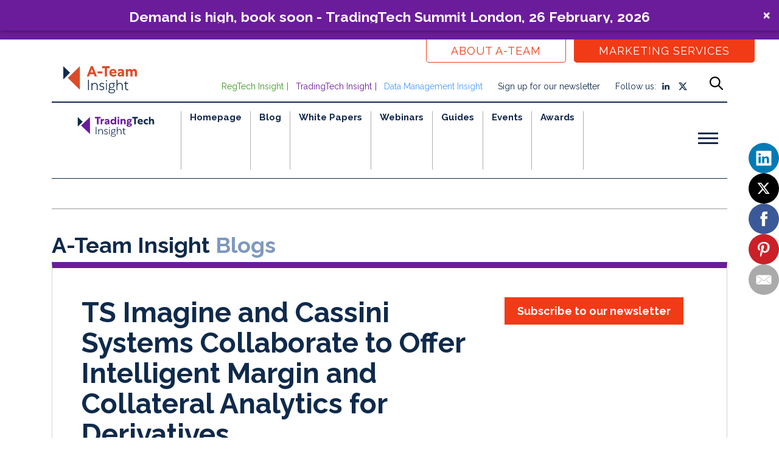

--- FILE ---
content_type: image/svg+xml
request_url: https://a-teaminsight.com/app/themes/a-team/src/images/logo-ateam.svg
body_size: 1290
content:
<?xml version="1.0" encoding="utf-8"?>
<!-- Generator: Adobe Illustrator 26.4.1, SVG Export Plug-In . SVG Version: 6.00 Build 0)  -->
<svg version="1.1" width="164px" height="81px" id="Layer_1" xmlns="http://www.w3.org/2000/svg" xmlns:xlink="http://www.w3.org/1999/xlink" x="0px" y="0px"
	 viewBox="0 0 232 85" style="enable-background:new 0 0 232 85;" xml:space="preserve">
<style type="text/css">
	.st0{fill:#DB4B29;}
	.st1{fill:#0F2A4B;}
</style>
<path class="st0" d="M52.1,0.3L14.2,37l38,36.5V0.3z"/>
<path class="st1" d="M0,41.3l21.3-20.6L0,0.2V41.3z"/>
<path class="st0" d="M106.8,16.7h16.6v6.1h-14.6L106.8,16.7z"/>
<path class="st0" d="M93,0L106,32.1h-7.2L96,25.2H83.8l-2.7,6.9H74L86.9,0H93z M85.9,19.3H94L89.9,8.8L85.9,19.3z"/>
<path class="st0" d="M122.3,0h23.9v6.4h-8.5v25.7h-6.9V6.4h-8.5V0z"/>
<path class="st0" d="M166.3,30.6c-2.7,1.5-5.7,2.2-8.7,2.1c-7.8,0-12.5-5-12.5-12c0-6.8,4.8-11.8,11.5-11.8
	c6.9,0,11.1,4.8,11.1,11.8c0,0.7-0.1,1.5-0.1,2h-15.9c0.5,2.6,2.8,4.5,6.7,4.5c2.9,0,5.6-0.9,8-2.6L166.3,30.6z M161.3,18.3
	c-0.1-1.2-0.6-2.3-1.5-3.1c-0.9-0.8-2-1.2-3.2-1.1c-1.2,0-2.4,0.4-3.3,1.2c-0.9,0.8-1.5,1.9-1.7,3H161.3z"/>
<path class="st0" d="M184.9,32.1l-0.1-2.8c-1.3,2.3-3.9,3.4-6.6,3.4c-4.2,0-7.1-2.7-7.1-6.6c0-4.2,2.8-6.8,8.5-7.6l5.2-0.7v-0.3
	c0-1.9-1.5-3-4.6-3c-2.8,0-5.6,1.1-7.6,3v-6.4c2.5-1.6,5.3-2.4,8.3-2.3c6.6,0,10.4,3.2,10.4,9v14.3H184.9z M180,27.6
	c0.6,0,1.2-0.1,1.8-0.3c0.6-0.2,1.1-0.6,1.5-1c0.4-0.4,0.8-1,1-1.5c0.2-0.6,0.3-1.2,0.3-1.8v-0.8l-4,0.6c-2.2,0.3-3.3,1.3-3.3,2.6
	C177.4,26.9,178.5,27.6,180,27.6z"/>
<path class="st0" d="M203.5,32.1h-6.7V9.5h6.7v2.8c0.7-1.1,1.7-2,2.9-2.6c1.2-0.6,2.5-0.9,3.8-0.8c1.3,0.1,2.6,0.4,3.7,1.1
	c1.1,0.7,2,1.7,2.7,2.8c0.8-1.3,1.8-2.3,3.1-3c1.3-0.7,2.7-1,4.2-1c5.2,0,8.1,3.5,8.1,9v14.3h-6.6V19.5c0-2.8-1.3-4.5-3.6-4.5
	c-2.3,0-3.9,1.9-3.9,4.9v12.3h-6.7V19.6c0-2.9-1.3-4.6-3.6-4.6c-2.3,0-3.9,1.9-3.9,5.1L203.5,32.1z"/>
<path class="st1" d="M80.7,42.8v32.1h-2.8V42.8H80.7z"/>
<path class="st1" d="M88.7,52.8h2.8v3.9c0.8-1.4,1.9-2.5,3.3-3.2c1.4-0.8,2.9-1.1,4.5-1.1c5.6,0,9.1,3.8,9.1,9.7V75h-2.8V62.4
	c0-4.6-2.6-7.5-6.9-7.5s-7.3,3.5-7.3,8.1v12h-2.8V52.8z"/>
<path class="st1" d="M126.2,69c0-2.4-2.1-3.3-4.9-4c-3.6-0.9-7.2-2.1-7.2-6.5c0-4.1,3.7-6.2,7.4-6.2c2.3,0,4.6,0.7,6.5,2.1v3.2
	c-1.7-1.7-4.1-2.7-6.5-2.8c-2,0-4.6,1.1-4.6,3.5c0,2.8,2.9,3.6,5.2,4.2c4,1,6.9,2.7,6.9,6.3c0,4.4-4,6.6-7.9,6.6
	c-2.5,0-5-0.7-7.2-2.2V70c2,1.8,4.5,2.8,7.1,2.9C123.5,72.9,126.2,71.9,126.2,69z"/>
<path class="st1" d="M135.9,44.1c0.4,0,0.8,0.1,1.1,0.3c0.3,0.2,0.6,0.5,0.7,0.9c0.2,0.4,0.2,0.7,0.1,1.1c-0.1,0.4-0.3,0.7-0.5,1
	c-0.3,0.3-0.6,0.5-1,0.5c-0.4,0.1-0.8,0-1.1-0.1c-0.4-0.1-0.7-0.4-0.9-0.7c-0.2-0.3-0.3-0.7-0.3-1.1c0-0.5,0.2-1,0.6-1.3
	C134.9,44.3,135.4,44.1,135.9,44.1L135.9,44.1z M137.3,52.8v22.1h-2.8V52.8H137.3z"/>
<path class="st1" d="M152.3,52.3c1,0,2,0.2,3,0.5h7.3v2.4h-3.7c1.2,1.4,1.9,3.3,1.9,5.2c0,4.8-3.9,8-8.5,8c-1.4,0-2.9-0.3-4.1-1
	c-1.6,0.6-2.3,1.5-2.3,2.6c0,1.4,1.3,2.2,3.2,2.2h6.4c4.6,0,7.7,1.7,7.7,5.4c0,4.7-5.1,7.4-11.2,7.4c-5.6,0-9.8-1.8-9.8-6.2
	c0-1,0.3-2,0.9-2.9c0.5-0.9,1.3-1.6,2.2-2c-0.6-0.4-1-0.9-1.4-1.5c-0.3-0.6-0.5-1.3-0.5-2c0-0.9,0.3-1.8,0.7-2.5
	c0.5-0.8,1.2-1.4,2-1.7c-0.8-0.7-1.4-1.6-1.8-2.6c-0.4-1-0.6-2.1-0.6-3.1C143.8,55.6,147.8,52.3,152.3,52.3z M154.9,74.7H149
	c-0.4,0-0.8,0-1.2,0c-1.8,0.7-3,2.1-3,3.8c0,2.9,3.2,4.3,7.4,4.3c5,0,8.6-1.9,8.6-4.9C160.7,75.6,158.8,74.7,154.9,74.7L154.9,74.7z
	 M146.5,60.4c0,1.2,0.3,2.3,0.9,3.3c0.6,1,1.5,1.8,2.6,2.3c1.1,0.5,2.3,0.6,3.4,0.4c1.2-0.2,2.2-0.7,3.1-1.6c0.8-0.8,1.4-1.9,1.7-3
	c0.2-1.1,0.1-2.3-0.3-3.4c-0.4-1.1-1.2-2-2.2-2.7c-1-0.7-2.1-1-3.3-1c-0.8,0-1.5,0.1-2.2,0.4c-0.7,0.3-1.4,0.7-1.9,1.2
	c-0.5,0.5-1,1.2-1.3,1.9C146.6,58.9,146.5,59.6,146.5,60.4L146.5,60.4z"/>
<path class="st1" d="M167.7,42.8h2.8v13.9c0.8-1.4,1.9-2.5,3.3-3.2s2.9-1.1,4.5-1.1c5.6,0,9.1,3.8,9.1,9.7V75h-2.8V62.4
	c0-4.6-2.6-7.5-6.9-7.5c-4.3,0-7.3,3.5-7.3,8.1v12h-2.8V42.8z"/>
<path class="st1" d="M198,46.6v6.3h6.4v2.5H198v13.3c0,2.9,1.3,4.2,3.9,4.2c0.9,0,1.8-0.2,2.6-0.7v2.6c-0.9,0.4-2,0.7-3,0.6
	c-3.9,0-6.2-2.3-6.2-6.4V55.3h-3.5v-2.5h3.5v-3.5L198,46.6z"/>
</svg>


--- FILE ---
content_type: application/javascript
request_url: https://prism.app-us1.com/?a=67595362&u=https%3A%2F%2Fa-teaminsight.com%2Fblog%2Fts-imagine-and-cassini-systems-collaborate-to-offer-intelligent-margin-and-collateral-analytics-for-derivatives%2F%3Fbrand%3Dtti
body_size: 122
content:
window.visitorGlobalObject=window.visitorGlobalObject||window.prismGlobalObject;window.visitorGlobalObject.setVisitorId('949b346b-40ec-4f0f-bccb-fe4074fa4740', '67595362');window.visitorGlobalObject.setWhitelistedServices('tracking', '67595362');

--- FILE ---
content_type: image/svg+xml
request_url: https://a-teaminsight.com/app/themes/a-team/src/images/logo-tradingtech.svg
body_size: 1421
content:
<?xml version="1.0" encoding="utf-8"?>
<!-- Generator: Adobe Illustrator 26.4.1, SVG Export Plug-In . SVG Version: 6.00 Build 0)  -->
<svg version="1.1" width="414" height="91" id="Layer_1" xmlns="http://www.w3.org/2000/svg" xmlns:xlink="http://www.w3.org/1999/xlink" x="0px" y="0px"
	 viewBox="0 0 298 91" style="enable-background:new 0 0 298 91;" xml:space="preserve">
<style type="text/css">
	.st0{fill:#6B1C9B;}
	.st1{fill:#0F2A4B;}
	.st2{enable-background:new    ;}
</style>
<path class="st0" d="M47.5,13.1L12.9,46.5l34.6,33.3V13.1z"/>
<path class="st1" d="M0,50.5l19.4-18.8L0,13V50.5z"/>
<g class="st2">
	<path class="st1" d="M210.8,12.4h21.7v5.8h-7.7v23.3h-6.3V18.2h-7.7V12.4z"/>
	<path class="st1" d="M250.8,40.2c-2,1.2-4.7,1.9-7.9,1.9c-7,0-11.4-4.5-11.4-10.9c0-6.2,4.3-10.8,10.5-10.8
		c6.3,0,10.1,4.3,10.1,10.7c0,0.6-0.1,1.3-0.1,1.8h-14.4c0.5,2.4,2.6,4,6,4c2.5,0,4.8-0.7,7.3-2.3V40.2z M246.2,29
		c-0.2-2.3-1.9-3.8-4.3-3.8s-4.2,1.8-4.5,3.8H246.2z"/>
	<path class="st1" d="M265.9,20.5c1.8,0,3.7,0.4,5.2,1.3v5.7c-1.4-1-2.9-1.5-4.5-1.5c-3.2,0-5.6,2.2-5.6,5.3c0,3.1,2.4,5.3,5.6,5.3
		c1.6,0,3.2-0.7,4.5-1.6v5.8c-1.7,0.9-3.5,1.3-5.3,1.3c-6.3,0-10.9-4.4-10.9-10.8C254.9,25.1,259.4,20.5,265.9,20.5z"/>
	<path class="st1" d="M281.4,41.6h-6.1V12.4h6.1v11.2c1.2-2,3.3-3.2,6.1-3.2c4.7,0,7.6,3.2,7.6,8.4v12.7H289V30.3
		c0-2.7-1.3-4.2-3.7-4.2c-2.4,0-3.9,1.8-3.9,4.6V41.6z"/>
</g>
<g class="st2">
	<path class="st0" d="M66.8,12.4h21.7v5.8h-7.7v23.3h-6.3V18.2h-7.7V12.4z"/>
	<path class="st0" d="M101.7,26.9c-0.3-0.2-0.9-0.2-1.5-0.2c-3.4,0-5.4,2.5-5.4,6.5v8.4h-6V21h6v3.4c1.1-2.4,3.3-3.8,5.9-3.8
		c0.5,0,0.9,0.1,1,0.1V26.9z"/>
	<path class="st0" d="M117,41.6l-0.1-2.6c-1.2,2.1-3.6,3.1-6,3.1c-3.8,0-6.5-2.4-6.5-6c0-3.8,2.5-6.1,7.7-6.9l4.7-0.7v-0.2
		c0-1.7-1.4-2.7-4.2-2.7c-2.7,0-5,1-6.9,2.8v-5.8c1.8-1.2,4.4-2.1,7.5-2.1c6,0,9.4,2.9,9.4,8.2v12.9H117z M112.5,37.5
		c2.5,0,4.2-1.8,4.2-4.2v-0.7l-3.6,0.6c-2,0.3-3,1.2-3,2.4C110.2,36.8,111.1,37.5,112.5,37.5z"/>
	<path class="st0" d="M149,12.4v29.2h-6v-2.8c-1.4,2.1-4,3.3-6.7,3.3c-5.5,0-9.8-4.7-9.8-10.8c0-6.1,4.2-10.8,9.8-10.8
		c2.7,0,5.3,1,6.7,3.2V12.4H149z M137.9,36.6c3,0,5.3-2.4,5.3-5.3s-2.3-5.3-5.3-5.3s-5.3,2.4-5.3,5.3S134.9,36.6,137.9,36.6z"/>
	<path class="st0" d="M157.4,18.6c-2,0-3.5-1.6-3.5-3.5s1.6-3.5,3.5-3.5c2,0,3.5,1.6,3.5,3.5S159.3,18.6,157.4,18.6z M154.3,41.6V21
		h6.1v20.6H154.3z"/>
	<path class="st0" d="M171.8,41.6h-6.1V21h6.1v2.6c1.2-2,3.3-3.2,6.1-3.2c4.7,0,7.6,3.2,7.6,8.4v12.7h-6.1V30.3
		c0-2.7-1.3-4.3-3.7-4.3c-2.3,0-3.9,1.8-3.9,4.6V41.6z"/>
	<path class="st0" d="M198.9,20.5c1.2,0,2.3,0.2,3.3,0.5h7v4.1h-2.4c0.5,1,0.7,2,0.7,3.2c0,4.5-3.9,7.7-8.6,7.7
		c-1.2,0-2.3-0.2-3.4-0.5c-0.8,0.2-1.2,0.7-1.2,1.2c0,0.9,0.8,1.2,1.8,1.2h6c4.5,0,7.5,2,7.5,5.8c0,5-5.2,7.3-11.1,7.3
		c-6.3,0-9.8-1.7-9.8-5.5c0-1.8,1.1-3.3,2.6-4.2c-1.2-0.9-1.7-2.2-1.7-3.5c0-2.3,1.2-3.6,2.6-4.5c-1.2-1.3-2-3-2-5
		C190.2,23.6,194.1,20.5,198.9,20.5z M201.3,42.7h-5.9c-1,0.4-1.5,1-1.5,1.9c0,1.5,1.6,2.1,4.7,2.1c3.8,0,5.8-0.8,5.8-2.5
		C204.3,43.1,203.3,42.7,201.3,42.7z M195.7,28.3c0,1.9,1.5,3.1,3.2,3.1s3.2-1.3,3.2-3.1c0-1.8-1.5-3.1-3.2-3.1
		S195.7,26.4,195.7,28.3z"/>
</g>
<g class="st2">
	<path class="st1" d="M72.4,51.4v29.2h-2.6V51.4H72.4z"/>
	<path class="st1" d="M79.7,60.5h2.5V64c1.2-2.2,3.7-3.9,7.1-3.9c5.1,0,8.3,3.5,8.3,8.8v11.7H95V69.2c0-4.2-2.3-6.8-6.3-6.8
		c-3.8,0-6.6,3.2-6.6,7.3v10.9h-2.5V60.5z"/>
	<path class="st1" d="M113.7,75.2c0-2.2-1.9-3-4.5-3.7c-3.3-0.8-6.5-1.9-6.5-5.9c0-3.8,3.4-5.6,6.7-5.6c2,0,4.2,0.7,5.9,1.9v2.9
		c-1.8-1.7-3.8-2.5-5.9-2.5c-1.8,0-4.2,1-4.2,3.2c0,2.6,2.6,3.3,4.8,3.8c3.6,0.9,6.3,2.4,6.3,5.8c0,4-3.6,6-7.2,6
		c-2.4,0-4.8-0.8-6.5-2v-3c1.9,1.7,4.2,2.6,6.5,2.6C111.3,78.8,113.7,77.8,113.7,75.2z"/>
	<path class="st1" d="M122.5,52.6c1,0,1.8,0.8,1.8,1.8c0,1-0.8,1.8-1.8,1.8s-1.8-0.8-1.8-1.8C120.8,53.4,121.6,52.6,122.5,52.6z
		 M123.8,60.5v20.1h-2.5V60.5H123.8z"/>
	<path class="st1" d="M137.5,60.1c1,0,1.9,0.2,2.7,0.5h6.6v2.2h-3.3c1,1.3,1.7,2.8,1.7,4.7c0,4.4-3.6,7.3-7.7,7.3
		c-1.3,0-2.6-0.3-3.8-0.9c-1.5,0.5-2.1,1.4-2.1,2.4c0,1.3,1.2,2,2.9,2h5.8c4.2,0,7,1.6,7,4.9c0,4.3-4.6,6.7-10.1,6.7
		c-5.1,0-8.9-1.7-8.9-5.7c0-2,1.3-3.7,2.8-4.5c-1.2-0.8-1.7-2-1.7-3.1c0-2,1.2-3.2,2.5-3.9c-1.4-1.3-2.2-3.1-2.2-5.2
		C129.7,63,133.3,60.1,137.5,60.1z M139.8,80.4h-5.4c-0.4,0-0.8,0-1.1,0c-1.7,0.6-2.8,1.9-2.8,3.5c0,2.7,2.9,3.9,6.7,3.9
		c4.5,0,7.8-1.8,7.8-4.4C145,81.2,143.3,80.4,139.8,80.4z M132.1,67.4c0,3,2.4,5.1,5.3,5.1c2.9,0,5.3-2.1,5.3-5.1
		c0-3-2.4-5.1-5.3-5.1C134.5,62.2,132.1,64.4,132.1,67.4z"/>
	<path class="st1" d="M151.4,51.4h2.5V64c1.2-2.2,3.7-3.9,7.1-3.9c5.1,0,8.3,3.5,8.3,8.8v11.7h-2.5V69.2c0-4.2-2.3-6.8-6.3-6.8
		c-3.8,0-6.6,3.2-6.6,7.3v10.9h-2.5V51.4z"/>
	<path class="st1" d="M178.9,54.8v5.7h5.8v2.3h-5.8v12.1c0,2.6,1.2,3.8,3.5,3.8c0.8,0,1.7-0.2,2.3-0.6v2.4c-0.6,0.3-1.5,0.6-2.8,0.6
		c-3.5,0-5.6-2-5.6-5.8V62.8h-3.2v-2.3h3.2v-3.2L178.9,54.8z"/>
</g>
</svg>
